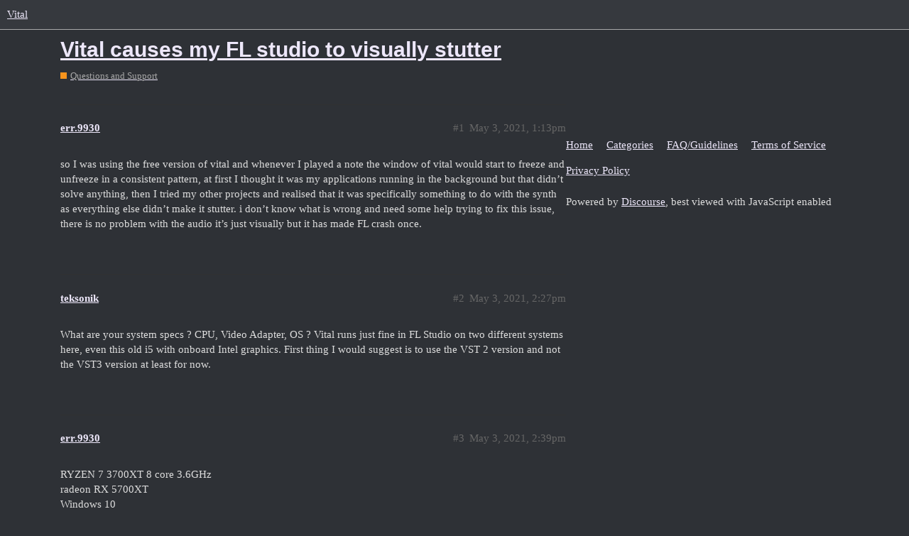

--- FILE ---
content_type: text/html; charset=utf-8
request_url: https://forum.vital.audio/t/vital-causes-my-fl-studio-to-visually-stutter/6768/17
body_size: 6830
content:
<!DOCTYPE html>
<html lang="en">
  <head>
    <meta charset="utf-8">
    <title>Vital causes my FL studio to visually stutter - #17 by YakinikuBrad - Questions and Support - Vital</title>
    <meta name="description" content="so I was using the free version of vital and whenever I played a note the window of vital would start to freeze and unfreeze in a consistent pattern, at first I thought it was my applications running in the background bu&amp;hellip;">
    <meta name="generator" content="Discourse 2.9.0.beta9 - https://github.com/discourse/discourse version ba139b8c23f1077c7754ca6f47a8d9d1a2525e0c">
<link rel="icon" type="image/png" href="https://vitalpublic.s3.dualstack.us-west-2.amazonaws.com/optimized/1X/9ee7f90d38dd0dfbd330ba62a8efb887eb39cfcd_2_32x32.png">
<link rel="apple-touch-icon" type="image/png" href="https://vitalpublic.s3.dualstack.us-west-2.amazonaws.com/optimized/1X/8df2d4b7d6602a3a7f2014c765d4f780fa7c6eb6_2_180x180.png">
<meta name="theme-color" content="#36393e">
<meta name="viewport" content="width=device-width, initial-scale=1.0, minimum-scale=1.0, user-scalable=yes, viewport-fit=cover">
<link rel="canonical" href="https://forum.vital.audio/t/vital-causes-my-fl-studio-to-visually-stutter/6768" />

<link rel="search" type="application/opensearchdescription+xml" href="https://forum.vital.audio/opensearch.xml" title="Vital Search">

    <link href="/stylesheets/color_definitions_dark_1_1_4b8f70a559c888e95137bfbd02721ccf5177fea4.css?__ws=forum.vital.audio" media="all" rel="stylesheet" class="light-scheme"/>

  <link href="/stylesheets/desktop_29b0f8645b5c5c18293b79cc99b72a5821051450.css?__ws=forum.vital.audio" media="all" rel="stylesheet" data-target="desktop"  />



  <link href="/stylesheets/discourse-details_29b0f8645b5c5c18293b79cc99b72a5821051450.css?__ws=forum.vital.audio" media="all" rel="stylesheet" data-target="discourse-details"  />
  <link href="/stylesheets/discourse-local-dates_29b0f8645b5c5c18293b79cc99b72a5821051450.css?__ws=forum.vital.audio" media="all" rel="stylesheet" data-target="discourse-local-dates"  />
  <link href="/stylesheets/discourse-narrative-bot_29b0f8645b5c5c18293b79cc99b72a5821051450.css?__ws=forum.vital.audio" media="all" rel="stylesheet" data-target="discourse-narrative-bot"  />
  <link href="/stylesheets/discourse-presence_29b0f8645b5c5c18293b79cc99b72a5821051450.css?__ws=forum.vital.audio" media="all" rel="stylesheet" data-target="discourse-presence"  />
  <link href="/stylesheets/lazy-yt_29b0f8645b5c5c18293b79cc99b72a5821051450.css?__ws=forum.vital.audio" media="all" rel="stylesheet" data-target="lazy-yt"  />
  <link href="/stylesheets/poll_29b0f8645b5c5c18293b79cc99b72a5821051450.css?__ws=forum.vital.audio" media="all" rel="stylesheet" data-target="poll"  />
  <link href="/stylesheets/poll_desktop_29b0f8645b5c5c18293b79cc99b72a5821051450.css?__ws=forum.vital.audio" media="all" rel="stylesheet" data-target="poll_desktop"  />

  <link href="/stylesheets/desktop_theme_1_6408a926a890ffb6fe2b5387e83186c667b574c6.css?__ws=forum.vital.audio" media="all" rel="stylesheet" data-target="desktop_theme" data-theme-id="1" data-theme-name="dark"/>

    
    
        <link rel="alternate nofollow" type="application/rss+xml" title="RSS feed of &#39;Vital causes my FL studio to visually stutter&#39;" href="https://forum.vital.audio/t/vital-causes-my-fl-studio-to-visually-stutter/6768.rss" />
    <meta property="og:site_name" content="Vital" />
<meta property="og:type" content="website" />
<meta name="twitter:card" content="summary_large_image" />
<meta name="twitter:image" content="https://vitalpublic.s3.dualstack.us-west-2.amazonaws.com/original/1X/d6186eb8c09844b8bd2732ebdef471ad30f6b631.png" />
<meta property="og:image" content="https://vitalpublic.s3.dualstack.us-west-2.amazonaws.com/original/1X/d6186eb8c09844b8bd2732ebdef471ad30f6b631.png" />
<meta property="og:url" content="https://forum.vital.audio/t/vital-causes-my-fl-studio-to-visually-stutter/6768/17" />
<meta name="twitter:url" content="https://forum.vital.audio/t/vital-causes-my-fl-studio-to-visually-stutter/6768/17" />
<meta property="og:title" content="Vital causes my FL studio to visually stutter" />
<meta name="twitter:title" content="Vital causes my FL studio to visually stutter" />
<meta property="og:description" content="This is regards fixed to my preview reply about FL Studio and Vital being heavy GUI when vital tends to be at the background of the playlist.  The fix that I found for this is if you have a G-sync/Freesync (variable refresh rate) monitor enabled, this problem would occur.  What you can do is turn off G-sync/Freesync if you have it enable, it seems to be FL Studio does not like VRR at higher refreshrate. I do not know if some other DAW will be the same but it may fix the other problem on some ot..." />
<meta name="twitter:description" content="This is regards fixed to my preview reply about FL Studio and Vital being heavy GUI when vital tends to be at the background of the playlist.  The fix that I found for this is if you have a G-sync/Freesync (variable refresh rate) monitor enabled, this problem would occur.  What you can do is turn off G-sync/Freesync if you have it enable, it seems to be FL Studio does not like VRR at higher refreshrate. I do not know if some other DAW will be the same but it may fix the other problem on some ot..." />
<meta property="article:published_time" content="2021-05-21T11:35:17+00:00" />
<meta property="og:ignore_canonical" content="true" />


    
  </head>
  <body class="crawler">
    
    <header>
  <a href="/">
    Vital
  </a>
</header>

    <div id="main-outlet" class="wrap" role="main">
        <div id="topic-title">
    <h1>
      <a href="/t/vital-causes-my-fl-studio-to-visually-stutter/6768">Vital causes my FL studio to visually stutter</a>
    </h1>

      <div class="topic-category" itemscope itemtype="http://schema.org/BreadcrumbList">
          <span itemprop="itemListElement" itemscope itemtype="http://schema.org/ListItem">
            <a href="https://forum.vital.audio/c/questions-and-support/7" class="badge-wrapper bullet" itemprop="item">
              <span class='badge-category-bg' style='background-color: #F7941D'></span>
              <span class='badge-category clear-badge'>
                <span class='category-name' itemprop='name'>Questions and Support</span>
              </span>
            </a>
            <meta itemprop="position" content="1" />
          </span>
      </div>

  </div>

  


      <div id='post_1' itemscope itemtype='http://schema.org/DiscussionForumPosting' class='topic-body crawler-post'>
        <div class='crawler-post-meta'>
          <div itemprop='publisher' itemscope itemtype="http://schema.org/Organization">
            <meta itemprop='name' content='Vital Audio'>
              <div itemprop='logo' itemscope itemtype="http://schema.org/ImageObject">
                <meta itemprop='url' content='https://vitalpublic.s3.dualstack.us-west-2.amazonaws.com/original/1X/8df2d4b7d6602a3a7f2014c765d4f780fa7c6eb6.png'>
              </div>
          </div>
          <span class="creator" itemprop="author" itemscope itemtype="http://schema.org/Person">
            <a itemprop="url" href='https://forum.vital.audio/u/err.9930'><span itemprop='name'>err.9930</span></a>
            
          </span>

          <link itemprop="mainEntityOfPage" href="https://forum.vital.audio/t/vital-causes-my-fl-studio-to-visually-stutter/6768">


          <span class="crawler-post-infos">
              <time itemprop='datePublished' datetime='2021-05-03T13:13:57Z' class='post-time'>
                May 3, 2021,  1:13pm
              </time>
              <meta itemprop='dateModified' content='2021-05-03T13:13:57Z'>
          <span itemprop='position'>#1</span>
          </span>
        </div>
        <div class='post' itemprop='articleBody'>
          <p>so I was using the free version of vital and whenever I played a note the window of vital would start to freeze and unfreeze in a consistent pattern, at first I thought it was my applications running in the background but that didn’t solve anything, then I tried my other projects and realised that it was specifically something to do with the synth as everything else didn’t make it stutter. i don’t know what is wrong and need some help trying to fix this issue, there is no problem with the audio it’s just visually but it has made FL crash once.</p>
        </div>

        <meta itemprop='headline' content='Vital causes my FL studio to visually stutter'>
          <meta itemprop='keywords' content=''>

        <div itemprop="interactionStatistic" itemscope itemtype="http://schema.org/InteractionCounter">
           <meta itemprop="interactionType" content="http://schema.org/LikeAction"/>
           <meta itemprop="userInteractionCount" content="0" />
           <span class='post-likes'></span>
         </div>

         <div itemprop="interactionStatistic" itemscope itemtype="http://schema.org/InteractionCounter">
            <meta itemprop="interactionType" content="http://schema.org/CommentAction"/>
            <meta itemprop="userInteractionCount" content="0" />
          </div>

      </div>
      <div id='post_2' itemscope itemtype='http://schema.org/DiscussionForumPosting' class='topic-body crawler-post'>
        <div class='crawler-post-meta'>
          <div itemprop='publisher' itemscope itemtype="http://schema.org/Organization">
            <meta itemprop='name' content='Vital Audio'>
              <div itemprop='logo' itemscope itemtype="http://schema.org/ImageObject">
                <meta itemprop='url' content='https://vitalpublic.s3.dualstack.us-west-2.amazonaws.com/original/1X/8df2d4b7d6602a3a7f2014c765d4f780fa7c6eb6.png'>
              </div>
          </div>
          <span class="creator" itemprop="author" itemscope itemtype="http://schema.org/Person">
            <a itemprop="url" href='https://forum.vital.audio/u/teksonik'><span itemprop='name'>teksonik</span></a>
            
          </span>

          <link itemprop="mainEntityOfPage" href="https://forum.vital.audio/t/vital-causes-my-fl-studio-to-visually-stutter/6768">


          <span class="crawler-post-infos">
              <time itemprop='datePublished' datetime='2021-05-03T14:27:24Z' class='post-time'>
                May 3, 2021,  2:27pm
              </time>
              <meta itemprop='dateModified' content='2021-05-03T14:27:24Z'>
          <span itemprop='position'>#2</span>
          </span>
        </div>
        <div class='post' itemprop='articleBody'>
          <p>What are your system specs ? CPU, Video Adapter, OS ? Vital runs just fine in FL Studio on two different systems here, even this old i5 with onboard Intel graphics. First thing I would suggest is to use the VST 2 version and not the VST3 version at least for now.</p>
        </div>

        <meta itemprop='headline' content='Vital causes my FL studio to visually stutter'>

        <div itemprop="interactionStatistic" itemscope itemtype="http://schema.org/InteractionCounter">
           <meta itemprop="interactionType" content="http://schema.org/LikeAction"/>
           <meta itemprop="userInteractionCount" content="0" />
           <span class='post-likes'></span>
         </div>

         <div itemprop="interactionStatistic" itemscope itemtype="http://schema.org/InteractionCounter">
            <meta itemprop="interactionType" content="http://schema.org/CommentAction"/>
            <meta itemprop="userInteractionCount" content="1" />
          </div>

      </div>
      <div id='post_3' itemscope itemtype='http://schema.org/DiscussionForumPosting' class='topic-body crawler-post'>
        <div class='crawler-post-meta'>
          <div itemprop='publisher' itemscope itemtype="http://schema.org/Organization">
            <meta itemprop='name' content='Vital Audio'>
              <div itemprop='logo' itemscope itemtype="http://schema.org/ImageObject">
                <meta itemprop='url' content='https://vitalpublic.s3.dualstack.us-west-2.amazonaws.com/original/1X/8df2d4b7d6602a3a7f2014c765d4f780fa7c6eb6.png'>
              </div>
          </div>
          <span class="creator" itemprop="author" itemscope itemtype="http://schema.org/Person">
            <a itemprop="url" href='https://forum.vital.audio/u/err.9930'><span itemprop='name'>err.9930</span></a>
            
          </span>

          <link itemprop="mainEntityOfPage" href="https://forum.vital.audio/t/vital-causes-my-fl-studio-to-visually-stutter/6768">


          <span class="crawler-post-infos">
              <time itemprop='datePublished' datetime='2021-05-03T14:39:43Z' class='post-time'>
                May 3, 2021,  2:39pm
              </time>
              <meta itemprop='dateModified' content='2021-05-03T14:39:43Z'>
          <span itemprop='position'>#3</span>
          </span>
        </div>
        <div class='post' itemprop='articleBody'>
          <p>RYZEN 7 3700XT 8 core 3.6GHz<br>
radeon RX 5700XT<br>
Windows 10<br>
32 GB DDR4 3600 RAM</p>
<p>lemme know if you need anything else</p>
        </div>

        <meta itemprop='headline' content='Vital causes my FL studio to visually stutter'>

        <div itemprop="interactionStatistic" itemscope itemtype="http://schema.org/InteractionCounter">
           <meta itemprop="interactionType" content="http://schema.org/LikeAction"/>
           <meta itemprop="userInteractionCount" content="0" />
           <span class='post-likes'></span>
         </div>

         <div itemprop="interactionStatistic" itemscope itemtype="http://schema.org/InteractionCounter">
            <meta itemprop="interactionType" content="http://schema.org/CommentAction"/>
            <meta itemprop="userInteractionCount" content="0" />
          </div>

      </div>
      <div id='post_4' itemscope itemtype='http://schema.org/DiscussionForumPosting' class='topic-body crawler-post'>
        <div class='crawler-post-meta'>
          <div itemprop='publisher' itemscope itemtype="http://schema.org/Organization">
            <meta itemprop='name' content='Vital Audio'>
              <div itemprop='logo' itemscope itemtype="http://schema.org/ImageObject">
                <meta itemprop='url' content='https://vitalpublic.s3.dualstack.us-west-2.amazonaws.com/original/1X/8df2d4b7d6602a3a7f2014c765d4f780fa7c6eb6.png'>
              </div>
          </div>
          <span class="creator" itemprop="author" itemscope itemtype="http://schema.org/Person">
            <a itemprop="url" href='https://forum.vital.audio/u/teksonik'><span itemprop='name'>teksonik</span></a>
            
          </span>

          <link itemprop="mainEntityOfPage" href="https://forum.vital.audio/t/vital-causes-my-fl-studio-to-visually-stutter/6768">


          <span class="crawler-post-infos">
              <time itemprop='datePublished' datetime='2021-05-03T19:15:03Z' class='post-time'>
                May 3, 2021,  7:15pm
              </time>
              <meta itemprop='dateModified' content='2021-05-03T19:15:03Z'>
          <span itemprop='position'>#4</span>
          </span>
        </div>
        <div class='post' itemprop='articleBody'>
          <p>Well there’s certainly no reason that system should be having problems with Vital. Do you have any Scaling settings other than 100% either in FL Studio or Windows? Does it occur with both the VST 2 and VST 3 version? Do you have another DAW to test Vital in to see if the issue occurs there as well? That would rule in or out FL Studio as the cause. Does it occur in a fresh project with only Vital loaded? What version of FL Studio are you using?</p>
        </div>

        <meta itemprop='headline' content='Vital causes my FL studio to visually stutter'>

        <div itemprop="interactionStatistic" itemscope itemtype="http://schema.org/InteractionCounter">
           <meta itemprop="interactionType" content="http://schema.org/LikeAction"/>
           <meta itemprop="userInteractionCount" content="0" />
           <span class='post-likes'></span>
         </div>

         <div itemprop="interactionStatistic" itemscope itemtype="http://schema.org/InteractionCounter">
            <meta itemprop="interactionType" content="http://schema.org/CommentAction"/>
            <meta itemprop="userInteractionCount" content="0" />
          </div>

      </div>
      <div id='post_5' itemscope itemtype='http://schema.org/DiscussionForumPosting' class='topic-body crawler-post'>
        <div class='crawler-post-meta'>
          <div itemprop='publisher' itemscope itemtype="http://schema.org/Organization">
            <meta itemprop='name' content='Vital Audio'>
              <div itemprop='logo' itemscope itemtype="http://schema.org/ImageObject">
                <meta itemprop='url' content='https://vitalpublic.s3.dualstack.us-west-2.amazonaws.com/original/1X/8df2d4b7d6602a3a7f2014c765d4f780fa7c6eb6.png'>
              </div>
          </div>
          <span class="creator" itemprop="author" itemscope itemtype="http://schema.org/Person">
            <a itemprop="url" href='https://forum.vital.audio/u/YakinikuBrad'><span itemprop='name'>YakinikuBrad</span></a>
            
          </span>

          <link itemprop="mainEntityOfPage" href="https://forum.vital.audio/t/vital-causes-my-fl-studio-to-visually-stutter/6768">


          <span class="crawler-post-infos">
              <time itemprop='datePublished' datetime='2021-05-04T12:19:23Z' class='post-time'>
                May 4, 2021, 12:19pm
              </time>
              <meta itemprop='dateModified' content='2021-05-04T12:19:23Z'>
          <span itemprop='position'>#5</span>
          </span>
        </div>
        <div class='post' itemprop='articleBody'>
          <p>It’s basically your GPU is choking, it even happens with my GTX1070.<br>
The solution is to close most of the plugins you are using in FL Studio and just open 1 vital every time you want change something, just press F12 then open the Vital you want to edit. It gets heavier when you even just open 2 instance on the screen.</p>
<p>Vital is just too much GPU intensive, you’ll see a lot of people complaining about it at the other thread… and Matt seriously need to fix it. (or maybe implement an option to lower the refresh rate since it’s constant trying to render at 60fps)</p>
        </div>

        <meta itemprop='headline' content='Vital causes my FL studio to visually stutter'>

        <div itemprop="interactionStatistic" itemscope itemtype="http://schema.org/InteractionCounter">
           <meta itemprop="interactionType" content="http://schema.org/LikeAction"/>
           <meta itemprop="userInteractionCount" content="0" />
           <span class='post-likes'></span>
         </div>

         <div itemprop="interactionStatistic" itemscope itemtype="http://schema.org/InteractionCounter">
            <meta itemprop="interactionType" content="http://schema.org/CommentAction"/>
            <meta itemprop="userInteractionCount" content="2" />
          </div>

      </div>
      <div id='post_6' itemscope itemtype='http://schema.org/DiscussionForumPosting' class='topic-body crawler-post'>
        <div class='crawler-post-meta'>
          <div itemprop='publisher' itemscope itemtype="http://schema.org/Organization">
            <meta itemprop='name' content='Vital Audio'>
              <div itemprop='logo' itemscope itemtype="http://schema.org/ImageObject">
                <meta itemprop='url' content='https://vitalpublic.s3.dualstack.us-west-2.amazonaws.com/original/1X/8df2d4b7d6602a3a7f2014c765d4f780fa7c6eb6.png'>
              </div>
          </div>
          <span class="creator" itemprop="author" itemscope itemtype="http://schema.org/Person">
            <a itemprop="url" href='https://forum.vital.audio/u/MissViolinMelody'><span itemprop='name'>MissViolinMelody</span></a>
            
          </span>

          <link itemprop="mainEntityOfPage" href="https://forum.vital.audio/t/vital-causes-my-fl-studio-to-visually-stutter/6768">


          <span class="crawler-post-infos">
              <time itemprop='datePublished' datetime='2021-05-04T13:05:42Z' class='post-time'>
                May 4, 2021,  1:05pm
              </time>
              <meta itemprop='dateModified' content='2021-05-04T13:05:42Z'>
          <span itemprop='position'>#6</span>
          </span>
        </div>
        <div class='post' itemprop='articleBody'>
          <p>Interesting because I don’t have any issues related to Vital’s UI myself.<br>
Also using FL Studio and I never press F12 (I let all plugins hide behind playlist by just pressing it, it’s faster &amp; doesn’t break your layout like F12 in case you have some additional metering plugins).</p>
        </div>

        <meta itemprop='headline' content='Vital causes my FL studio to visually stutter'>

        <div itemprop="interactionStatistic" itemscope itemtype="http://schema.org/InteractionCounter">
           <meta itemprop="interactionType" content="http://schema.org/LikeAction"/>
           <meta itemprop="userInteractionCount" content="0" />
           <span class='post-likes'></span>
         </div>

         <div itemprop="interactionStatistic" itemscope itemtype="http://schema.org/InteractionCounter">
            <meta itemprop="interactionType" content="http://schema.org/CommentAction"/>
            <meta itemprop="userInteractionCount" content="1" />
          </div>

      </div>
      <div id='post_7' itemscope itemtype='http://schema.org/DiscussionForumPosting' class='topic-body crawler-post'>
        <div class='crawler-post-meta'>
          <div itemprop='publisher' itemscope itemtype="http://schema.org/Organization">
            <meta itemprop='name' content='Vital Audio'>
              <div itemprop='logo' itemscope itemtype="http://schema.org/ImageObject">
                <meta itemprop='url' content='https://vitalpublic.s3.dualstack.us-west-2.amazonaws.com/original/1X/8df2d4b7d6602a3a7f2014c765d4f780fa7c6eb6.png'>
              </div>
          </div>
          <span class="creator" itemprop="author" itemscope itemtype="http://schema.org/Person">
            <a itemprop="url" href='https://forum.vital.audio/u/YakinikuBrad'><span itemprop='name'>YakinikuBrad</span></a>
            
          </span>

          <link itemprop="mainEntityOfPage" href="https://forum.vital.audio/t/vital-causes-my-fl-studio-to-visually-stutter/6768">


          <span class="crawler-post-infos">
              <time itemprop='datePublished' datetime='2021-05-04T13:31:44Z' class='post-time'>
                May 4, 2021,  1:31pm
              </time>
              <meta itemprop='dateModified' content='2021-05-04T13:31:44Z'>
          <span itemprop='position'>#7</span>
          </span>
        </div>
        <div class='post' itemprop='articleBody'>
          <p>it doesn’t really break the layout it just close all of the window, if you open the plugin that where closed they stay where they are and even the whole layout you made. Some VST hates being mixed by some other VST UI, in my case Vital which using OpenGL and Waves plugins DirectX tend to chock FL Studio visual render. It’s like stuttering all around, even tho a GTX1070 should have enough power to push even on a 1440p 144hz…</p>
        </div>

        <meta itemprop='headline' content='Vital causes my FL studio to visually stutter'>

        <div itemprop="interactionStatistic" itemscope itemtype="http://schema.org/InteractionCounter">
           <meta itemprop="interactionType" content="http://schema.org/LikeAction"/>
           <meta itemprop="userInteractionCount" content="0" />
           <span class='post-likes'></span>
         </div>

         <div itemprop="interactionStatistic" itemscope itemtype="http://schema.org/InteractionCounter">
            <meta itemprop="interactionType" content="http://schema.org/CommentAction"/>
            <meta itemprop="userInteractionCount" content="1" />
          </div>

      </div>
      <div id='post_8' itemscope itemtype='http://schema.org/DiscussionForumPosting' class='topic-body crawler-post'>
        <div class='crawler-post-meta'>
          <div itemprop='publisher' itemscope itemtype="http://schema.org/Organization">
            <meta itemprop='name' content='Vital Audio'>
              <div itemprop='logo' itemscope itemtype="http://schema.org/ImageObject">
                <meta itemprop='url' content='https://vitalpublic.s3.dualstack.us-west-2.amazonaws.com/original/1X/8df2d4b7d6602a3a7f2014c765d4f780fa7c6eb6.png'>
              </div>
          </div>
          <span class="creator" itemprop="author" itemscope itemtype="http://schema.org/Person">
            <a itemprop="url" href='https://forum.vital.audio/u/MissViolinMelody'><span itemprop='name'>MissViolinMelody</span></a>
            
          </span>

          <link itemprop="mainEntityOfPage" href="https://forum.vital.audio/t/vital-causes-my-fl-studio-to-visually-stutter/6768">


          <span class="crawler-post-infos">
              <time itemprop='datePublished' datetime='2021-05-04T13:33:50Z' class='post-time'>
                May 4, 2021,  1:33pm
              </time>
              <meta itemprop='dateModified' content='2021-05-04T13:33:50Z'>
          <span itemprop='position'>#8</span>
          </span>
        </div>
        <div class='post' itemprop='articleBody'>
          <aside class="quote group-Pro" data-post="7" data-topic="6768">
<div class="title">
<div class="quote-controls"></div>
<img alt width="20" height="20" src="https://forum.vital.audio/user_avatar/forum.vital.audio/yakinikubrad/40/2305_2.png" class="avatar"> YakinikuBrad:</div>
<blockquote>
<p>it doesn’t really break the layout it just close all of the window,</p>
</blockquote>
</aside>
<p>and that makes me have to open them again, so basically breaks what I see on the screen - this is what I meant. ^.^<br>
Anyway everyone is free to use whatever methods they want, I don’t like to have to open mixer, playlist &amp; few plugins every time I open FL (pressing F12 after opening project would close all windows which literally would cause it) - and these are what I always keep visible while working on music. ^.^</p>
        </div>

        <meta itemprop='headline' content='Vital causes my FL studio to visually stutter'>

        <div itemprop="interactionStatistic" itemscope itemtype="http://schema.org/InteractionCounter">
           <meta itemprop="interactionType" content="http://schema.org/LikeAction"/>
           <meta itemprop="userInteractionCount" content="0" />
           <span class='post-likes'></span>
         </div>

         <div itemprop="interactionStatistic" itemscope itemtype="http://schema.org/InteractionCounter">
            <meta itemprop="interactionType" content="http://schema.org/CommentAction"/>
            <meta itemprop="userInteractionCount" content="0" />
          </div>

      </div>
      <div id='post_9' itemscope itemtype='http://schema.org/DiscussionForumPosting' class='topic-body crawler-post'>
        <div class='crawler-post-meta'>
          <div itemprop='publisher' itemscope itemtype="http://schema.org/Organization">
            <meta itemprop='name' content='Vital Audio'>
              <div itemprop='logo' itemscope itemtype="http://schema.org/ImageObject">
                <meta itemprop='url' content='https://vitalpublic.s3.dualstack.us-west-2.amazonaws.com/original/1X/8df2d4b7d6602a3a7f2014c765d4f780fa7c6eb6.png'>
              </div>
          </div>
          <span class="creator" itemprop="author" itemscope itemtype="http://schema.org/Person">
            <a itemprop="url" href='https://forum.vital.audio/u/teksonik'><span itemprop='name'>teksonik</span></a>
            
          </span>

          <link itemprop="mainEntityOfPage" href="https://forum.vital.audio/t/vital-causes-my-fl-studio-to-visually-stutter/6768">


          <span class="crawler-post-infos">
              <time itemprop='datePublished' datetime='2021-05-04T15:08:33Z' class='post-time'>
                May 4, 2021,  3:08pm
              </time>
              <meta itemprop='dateModified' content='2021-05-04T15:08:33Z'>
          <span itemprop='position'>#9</span>
          </span>
        </div>
        <div class='post' itemprop='articleBody'>
          <aside class="quote group-Pro" data-post="5" data-topic="6768">
<div class="title">
<div class="quote-controls"></div>
<img alt width="20" height="20" src="https://forum.vital.audio/user_avatar/forum.vital.audio/yakinikubrad/40/2305_2.png" class="avatar"> YakinikuBrad:</div>
<blockquote>
<p>It’s basically your GPU is choking, it even happens with my GTX1070.</p>
</blockquote>
</aside>
<p>Doesn’t happen with my GTX 1050ti or even the onboard graphics of this system. Something else is at play. You’ll never figure out what unless you’re willing to troubleshoot the problem and that involves eliminating what isn’t the cause until you’re left with what is causing the problem. Some people including myself have no issue whatsoever running Vital in FL Studio. Some people do have problems. There is a reason for that.</p>
        </div>

        <meta itemprop='headline' content='Vital causes my FL studio to visually stutter'>

        <div itemprop="interactionStatistic" itemscope itemtype="http://schema.org/InteractionCounter">
           <meta itemprop="interactionType" content="http://schema.org/LikeAction"/>
           <meta itemprop="userInteractionCount" content="0" />
           <span class='post-likes'></span>
         </div>

         <div itemprop="interactionStatistic" itemscope itemtype="http://schema.org/InteractionCounter">
            <meta itemprop="interactionType" content="http://schema.org/CommentAction"/>
            <meta itemprop="userInteractionCount" content="2" />
          </div>

      </div>
      <div id='post_10' itemscope itemtype='http://schema.org/DiscussionForumPosting' class='topic-body crawler-post'>
        <div class='crawler-post-meta'>
          <div itemprop='publisher' itemscope itemtype="http://schema.org/Organization">
            <meta itemprop='name' content='Vital Audio'>
              <div itemprop='logo' itemscope itemtype="http://schema.org/ImageObject">
                <meta itemprop='url' content='https://vitalpublic.s3.dualstack.us-west-2.amazonaws.com/original/1X/8df2d4b7d6602a3a7f2014c765d4f780fa7c6eb6.png'>
              </div>
          </div>
          <span class="creator" itemprop="author" itemscope itemtype="http://schema.org/Person">
            <a itemprop="url" href='https://forum.vital.audio/u/YakinikuBrad'><span itemprop='name'>YakinikuBrad</span></a>
            
          </span>

          <link itemprop="mainEntityOfPage" href="https://forum.vital.audio/t/vital-causes-my-fl-studio-to-visually-stutter/6768">


          <span class="crawler-post-infos">
              <time itemprop='datePublished' datetime='2021-05-04T16:29:44Z' class='post-time'>
                May 4, 2021,  4:29pm
              </time>
              <meta itemprop='dateModified' content='2021-05-04T16:29:44Z'>
          <span itemprop='position'>#10</span>
          </span>
        </div>
        <div class='post' itemprop='articleBody'>
          <aside class="quote no-group" data-post="9" data-topic="6768">
<div class="title">
<div class="quote-controls"></div>
<img alt width="20" height="20" src="https://forum.vital.audio/user_avatar/forum.vital.audio/teksonik/40/1398_2.png" class="avatar"> teksonik:</div>
<blockquote>
<p>You’ll never figure out what unless you’re willing to troubleshoot the problem and that involves eliminating what isn’t the cause until you’re left with what is causing the problem</p>
</blockquote>
</aside>
<p>I already solved mine, because some VST doesn’t like being mixed while opened with other VST UI while rendering it, although my PC is exclusive for music use, so I dont have anything at the OS rather than the latest driver from Nvidia and AMD chipset of my BIOS, so if you dont have that then lucky you your Windows OS is working at your will. because mine aint doing it for me. Maybe it’s FL Studio but my version is the latest.</p>
<p>But in my end it’s definitely something is wrong with Vital with various GPU and drivers and seems to be not in FL Studio because some of you arent having these issues</p>
        </div>

        <meta itemprop='headline' content='Vital causes my FL studio to visually stutter'>

        <div itemprop="interactionStatistic" itemscope itemtype="http://schema.org/InteractionCounter">
           <meta itemprop="interactionType" content="http://schema.org/LikeAction"/>
           <meta itemprop="userInteractionCount" content="0" />
           <span class='post-likes'></span>
         </div>

         <div itemprop="interactionStatistic" itemscope itemtype="http://schema.org/InteractionCounter">
            <meta itemprop="interactionType" content="http://schema.org/CommentAction"/>
            <meta itemprop="userInteractionCount" content="0" />
          </div>

      </div>
      <div id='post_11' itemscope itemtype='http://schema.org/DiscussionForumPosting' class='topic-body crawler-post'>
        <div class='crawler-post-meta'>
          <div itemprop='publisher' itemscope itemtype="http://schema.org/Organization">
            <meta itemprop='name' content='Vital Audio'>
              <div itemprop='logo' itemscope itemtype="http://schema.org/ImageObject">
                <meta itemprop='url' content='https://vitalpublic.s3.dualstack.us-west-2.amazonaws.com/original/1X/8df2d4b7d6602a3a7f2014c765d4f780fa7c6eb6.png'>
              </div>
          </div>
          <span class="creator" itemprop="author" itemscope itemtype="http://schema.org/Person">
            <a itemprop="url" href='https://forum.vital.audio/u/YakinikuBrad'><span itemprop='name'>YakinikuBrad</span></a>
            
          </span>

          <link itemprop="mainEntityOfPage" href="https://forum.vital.audio/t/vital-causes-my-fl-studio-to-visually-stutter/6768">


          <span class="crawler-post-infos">
              <time itemprop='datePublished' datetime='2021-05-04T17:03:57Z' class='post-time'>
                May 4, 2021,  5:03pm
              </time>
              <meta itemprop='dateModified' content='2021-05-04T17:29:02Z'>
          <span itemprop='position'>#11</span>
          </span>
        </div>
        <div class='post' itemprop='articleBody'>
          <aside class="quote no-group" data-post="9" data-topic="6768">
<div class="title">
<div class="quote-controls"></div>
<img alt width="20" height="20" src="https://forum.vital.audio/user_avatar/forum.vital.audio/teksonik/40/1398_2.png" class="avatar"> teksonik:</div>
<blockquote>
<p>Some people including myself have no issue whatsoever running Vital in FL Studio</p>
</blockquote>
</aside>
<p>although lately I notice that, if I tried to let Vital opened and then cover it with playlist then open another vital again it starts to stutter as you can see in this video, I captured it on 60fps. If I close the other 2 vital that was at the back of the playlist the framerate goes back to normal smooth without a problem, it maybe it’s FL Studio problem but I still dont know maybe if Matt <a class="mention" href="/u/tytel">@Tytel</a> can take a look since I do not know any further trouble shooting of this because I dont know such tools for the end user to test it out…</p>
<p>PS : I bet this is the stutter problem that OP is having in FL Studio, it get worst when you have 4 instance opened at the back of the playlist. Although if it is all rendering at the foreground it’s fine no lag or stutter.</p>
<div class="lazyYT" data-youtube-id="ygZNRj04zj8" data-youtube-title="Vital Weird Stutter" data-width="480" data-height="270" data-parameters="feature=oembed&amp;wmode=opaque"></div>
        </div>

        <meta itemprop='headline' content='Vital causes my FL studio to visually stutter'>

        <div itemprop="interactionStatistic" itemscope itemtype="http://schema.org/InteractionCounter">
           <meta itemprop="interactionType" content="http://schema.org/LikeAction"/>
           <meta itemprop="userInteractionCount" content="1" />
           <span class='post-likes'>1 Like</span>
         </div>

         <div itemprop="interactionStatistic" itemscope itemtype="http://schema.org/InteractionCounter">
            <meta itemprop="interactionType" content="http://schema.org/CommentAction"/>
            <meta itemprop="userInteractionCount" content="2" />
          </div>

      </div>
      <div id='post_12' itemscope itemtype='http://schema.org/DiscussionForumPosting' class='topic-body crawler-post'>
        <div class='crawler-post-meta'>
          <div itemprop='publisher' itemscope itemtype="http://schema.org/Organization">
            <meta itemprop='name' content='Vital Audio'>
              <div itemprop='logo' itemscope itemtype="http://schema.org/ImageObject">
                <meta itemprop='url' content='https://vitalpublic.s3.dualstack.us-west-2.amazonaws.com/original/1X/8df2d4b7d6602a3a7f2014c765d4f780fa7c6eb6.png'>
              </div>
          </div>
          <span class="creator" itemprop="author" itemscope itemtype="http://schema.org/Person">
            <a itemprop="url" href='https://forum.vital.audio/u/err.9930'><span itemprop='name'>err.9930</span></a>
            
          </span>

          <link itemprop="mainEntityOfPage" href="https://forum.vital.audio/t/vital-causes-my-fl-studio-to-visually-stutter/6768">


          <span class="crawler-post-infos">
              <time itemprop='datePublished' datetime='2021-05-04T19:37:26Z' class='post-time'>
                May 4, 2021,  7:37pm
              </time>
              <meta itemprop='dateModified' content='2021-05-04T19:37:26Z'>
          <span itemprop='position'>#12</span>
          </span>
        </div>
        <div class='post' itemprop='articleBody'>
          <p>yes it is, the only difference is FL itself freezes and unfreezes</p>
        </div>

        <meta itemprop='headline' content='Vital causes my FL studio to visually stutter'>

        <div itemprop="interactionStatistic" itemscope itemtype="http://schema.org/InteractionCounter">
           <meta itemprop="interactionType" content="http://schema.org/LikeAction"/>
           <meta itemprop="userInteractionCount" content="0" />
           <span class='post-likes'></span>
         </div>

         <div itemprop="interactionStatistic" itemscope itemtype="http://schema.org/InteractionCounter">
            <meta itemprop="interactionType" content="http://schema.org/CommentAction"/>
            <meta itemprop="userInteractionCount" content="1" />
          </div>

      </div>
      <div id='post_13' itemscope itemtype='http://schema.org/DiscussionForumPosting' class='topic-body crawler-post'>
        <div class='crawler-post-meta'>
          <div itemprop='publisher' itemscope itemtype="http://schema.org/Organization">
            <meta itemprop='name' content='Vital Audio'>
              <div itemprop='logo' itemscope itemtype="http://schema.org/ImageObject">
                <meta itemprop='url' content='https://vitalpublic.s3.dualstack.us-west-2.amazonaws.com/original/1X/8df2d4b7d6602a3a7f2014c765d4f780fa7c6eb6.png'>
              </div>
          </div>
          <span class="creator" itemprop="author" itemscope itemtype="http://schema.org/Person">
            <a itemprop="url" href='https://forum.vital.audio/u/teksonik'><span itemprop='name'>teksonik</span></a>
            
          </span>

          <link itemprop="mainEntityOfPage" href="https://forum.vital.audio/t/vital-causes-my-fl-studio-to-visually-stutter/6768">


          <span class="crawler-post-infos">
              <time itemprop='datePublished' datetime='2021-05-04T22:35:14Z' class='post-time'>
                May 4, 2021, 10:35pm
              </time>
              <meta itemprop='dateModified' content='2021-05-04T22:35:14Z'>
          <span itemprop='position'>#13</span>
          </span>
        </div>
        <div class='post' itemprop='articleBody'>
          <p>Well I don’t know what to tell you guys. Works fine here. There must be a reason why it doesn’t for you.</p>
        </div>

        <meta itemprop='headline' content='Vital causes my FL studio to visually stutter'>

        <div itemprop="interactionStatistic" itemscope itemtype="http://schema.org/InteractionCounter">
           <meta itemprop="interactionType" content="http://schema.org/LikeAction"/>
           <meta itemprop="userInteractionCount" content="1" />
           <span class='post-likes'>1 Like</span>
         </div>

         <div itemprop="interactionStatistic" itemscope itemtype="http://schema.org/InteractionCounter">
            <meta itemprop="interactionType" content="http://schema.org/CommentAction"/>
            <meta itemprop="userInteractionCount" content="1" />
          </div>

      </div>
      <div id='post_14' itemscope itemtype='http://schema.org/DiscussionForumPosting' class='topic-body crawler-post'>
        <div class='crawler-post-meta'>
          <div itemprop='publisher' itemscope itemtype="http://schema.org/Organization">
            <meta itemprop='name' content='Vital Audio'>
              <div itemprop='logo' itemscope itemtype="http://schema.org/ImageObject">
                <meta itemprop='url' content='https://vitalpublic.s3.dualstack.us-west-2.amazonaws.com/original/1X/8df2d4b7d6602a3a7f2014c765d4f780fa7c6eb6.png'>
              </div>
          </div>
          <span class="creator" itemprop="author" itemscope itemtype="http://schema.org/Person">
            <a itemprop="url" href='https://forum.vital.audio/u/YakinikuBrad'><span itemprop='name'>YakinikuBrad</span></a>
            
          </span>

          <link itemprop="mainEntityOfPage" href="https://forum.vital.audio/t/vital-causes-my-fl-studio-to-visually-stutter/6768">


          <span class="crawler-post-infos">
              <time itemprop='datePublished' datetime='2021-05-05T03:19:29Z' class='post-time'>
                May 5, 2021,  3:19am
              </time>
              <meta itemprop='dateModified' content='2021-05-05T03:19:29Z'>
          <span itemprop='position'>#14</span>
          </span>
        </div>
        <div class='post' itemprop='articleBody'>
          <p>mine does freeze as long as 10 secs when it reach 4 or above at the background of the playlist, you can even see it in my video where I opened 2 instance and then covered it with the playlist, FL Studio starts to crumble like it takes a quite a while to redraw another Vital upon being closed.</p>
<p>I have no idea which is which, but as far as I can only say is my OS right now is clean install since 4 days ago and yes I dont even use anti virus… so still a weird stutter, maybe it’s because im using AMD CPU?</p>
        </div>

        <meta itemprop='headline' content='Vital causes my FL studio to visually stutter'>

        <div itemprop="interactionStatistic" itemscope itemtype="http://schema.org/InteractionCounter">
           <meta itemprop="interactionType" content="http://schema.org/LikeAction"/>
           <meta itemprop="userInteractionCount" content="0" />
           <span class='post-likes'></span>
         </div>

         <div itemprop="interactionStatistic" itemscope itemtype="http://schema.org/InteractionCounter">
            <meta itemprop="interactionType" content="http://schema.org/CommentAction"/>
            <meta itemprop="userInteractionCount" content="0" />
          </div>

      </div>
      <div id='post_15' itemscope itemtype='http://schema.org/DiscussionForumPosting' class='topic-body crawler-post'>
        <div class='crawler-post-meta'>
          <div itemprop='publisher' itemscope itemtype="http://schema.org/Organization">
            <meta itemprop='name' content='Vital Audio'>
              <div itemprop='logo' itemscope itemtype="http://schema.org/ImageObject">
                <meta itemprop='url' content='https://vitalpublic.s3.dualstack.us-west-2.amazonaws.com/original/1X/8df2d4b7d6602a3a7f2014c765d4f780fa7c6eb6.png'>
              </div>
          </div>
          <span class="creator" itemprop="author" itemscope itemtype="http://schema.org/Person">
            <a itemprop="url" href='https://forum.vital.audio/u/YakinikuBrad'><span itemprop='name'>YakinikuBrad</span></a>
            
          </span>

          <link itemprop="mainEntityOfPage" href="https://forum.vital.audio/t/vital-causes-my-fl-studio-to-visually-stutter/6768">


          <span class="crawler-post-infos">
              <time itemprop='datePublished' datetime='2021-05-05T03:19:55Z' class='post-time'>
                May 5, 2021,  3:19am
              </time>
              <meta itemprop='dateModified' content='2021-05-05T03:19:55Z'>
          <span itemprop='position'>#15</span>
          </span>
        </div>
        <div class='post' itemprop='articleBody'>
          <p>I wanna know what full spec is your PC is so I can compare to mine.</p>
        </div>

        <meta itemprop='headline' content='Vital causes my FL studio to visually stutter'>

        <div itemprop="interactionStatistic" itemscope itemtype="http://schema.org/InteractionCounter">
           <meta itemprop="interactionType" content="http://schema.org/LikeAction"/>
           <meta itemprop="userInteractionCount" content="1" />
           <span class='post-likes'>1 Like</span>
         </div>

         <div itemprop="interactionStatistic" itemscope itemtype="http://schema.org/InteractionCounter">
            <meta itemprop="interactionType" content="http://schema.org/CommentAction"/>
            <meta itemprop="userInteractionCount" content="0" />
          </div>

      </div>
      <div id='post_16' itemscope itemtype='http://schema.org/DiscussionForumPosting' class='topic-body crawler-post'>
        <div class='crawler-post-meta'>
          <div itemprop='publisher' itemscope itemtype="http://schema.org/Organization">
            <meta itemprop='name' content='Vital Audio'>
              <div itemprop='logo' itemscope itemtype="http://schema.org/ImageObject">
                <meta itemprop='url' content='https://vitalpublic.s3.dualstack.us-west-2.amazonaws.com/original/1X/8df2d4b7d6602a3a7f2014c765d4f780fa7c6eb6.png'>
              </div>
          </div>
          <span class="creator" itemprop="author" itemscope itemtype="http://schema.org/Person">
            <a itemprop="url" href='https://forum.vital.audio/u/err.9930'><span itemprop='name'>err.9930</span></a>
            
          </span>

          <link itemprop="mainEntityOfPage" href="https://forum.vital.audio/t/vital-causes-my-fl-studio-to-visually-stutter/6768">


          <span class="crawler-post-infos">
              <time itemprop='datePublished' datetime='2021-05-12T18:02:03Z' class='post-time'>
                May 12, 2021,  6:02pm
              </time>
              <meta itemprop='dateModified' content='2021-05-12T18:02:03Z'>
          <span itemprop='position'>#16</span>
          </span>
        </div>
        <div class='post' itemprop='articleBody'>
          <p>ok… as far as i’m aware the reason my vital was stuttering is that my OS (windows 10) was not up-to-date, it was all fine for a while until today it started stuttering again and I updated my system (I update it regularly but It’s unusual how i can’t go one update behind without this happening.) once my system was updated vital worked good as new with no stutter whatsoever. thank you to everyone who gave advice to me even though i figured it out by coincidence today because knowing there is a place on the internet where i can troubleshoot this amazing synth is a blessing to me and everyone else, regardless of that i think it’s working all ok again but i will update this post if it starts again for any other reason</p>
        </div>

        <meta itemprop='headline' content='Vital causes my FL studio to visually stutter'>

        <div itemprop="interactionStatistic" itemscope itemtype="http://schema.org/InteractionCounter">
           <meta itemprop="interactionType" content="http://schema.org/LikeAction"/>
           <meta itemprop="userInteractionCount" content="2" />
           <span class='post-likes'>2 Likes</span>
         </div>

         <div itemprop="interactionStatistic" itemscope itemtype="http://schema.org/InteractionCounter">
            <meta itemprop="interactionType" content="http://schema.org/CommentAction"/>
            <meta itemprop="userInteractionCount" content="0" />
          </div>

      </div>
      <div id='post_17' itemscope itemtype='http://schema.org/DiscussionForumPosting' class='topic-body crawler-post'>
        <div class='crawler-post-meta'>
          <div itemprop='publisher' itemscope itemtype="http://schema.org/Organization">
            <meta itemprop='name' content='Vital Audio'>
              <div itemprop='logo' itemscope itemtype="http://schema.org/ImageObject">
                <meta itemprop='url' content='https://vitalpublic.s3.dualstack.us-west-2.amazonaws.com/original/1X/8df2d4b7d6602a3a7f2014c765d4f780fa7c6eb6.png'>
              </div>
          </div>
          <span class="creator" itemprop="author" itemscope itemtype="http://schema.org/Person">
            <a itemprop="url" href='https://forum.vital.audio/u/YakinikuBrad'><span itemprop='name'>YakinikuBrad</span></a>
            
          </span>

          <link itemprop="mainEntityOfPage" href="https://forum.vital.audio/t/vital-causes-my-fl-studio-to-visually-stutter/6768">


          <span class="crawler-post-infos">
              <time itemprop='datePublished' datetime='2021-05-21T11:35:17Z' class='post-time'>
                May 21, 2021, 11:35am
              </time>
              <meta itemprop='dateModified' content='2021-05-21T11:47:10Z'>
          <span itemprop='position'>#17</span>
          </span>
        </div>
        <div class='post' itemprop='articleBody'>
          <div class="lazyYT" data-youtube-id="ygZNRj04zj8" data-youtube-title="Vital Weird Stutter" data-width="480" data-height="270" data-parameters="feature=oembed&amp;wmode=opaque"></div>
<p>This is regards fixed to my preview reply about FL Studio and Vital being heavy GUI when vital tends to be at the background of the playlist.</p>
<p>The fix that I found for this is if you have a <strong>G-sync/Freesync (variable refresh rate)</strong> monitor enabled, this problem would occur.</p>
<p>What you can do is turn off G-sync/Freesync if you have it enable, it seems to be FL Studio does not like VRR at higher refreshrate. I do not know if some other DAW will be the same but it may fix the other problem on some other daw too.</p>
<p>note :<br>
To Nvidia users, you can just disable the g-sync only for FL Studio at the Nvidia control panel (you know the drill)</p>
        </div>

        <meta itemprop='headline' content='Vital causes my FL studio to visually stutter'>

        <div itemprop="interactionStatistic" itemscope itemtype="http://schema.org/InteractionCounter">
           <meta itemprop="interactionType" content="http://schema.org/LikeAction"/>
           <meta itemprop="userInteractionCount" content="0" />
           <span class='post-likes'></span>
         </div>

         <div itemprop="interactionStatistic" itemscope itemtype="http://schema.org/InteractionCounter">
            <meta itemprop="interactionType" content="http://schema.org/CommentAction"/>
            <meta itemprop="userInteractionCount" content="0" />
          </div>

            <div class='crawler-linkback-list' itemscope itemtype='http://schema.org/ItemList'>
                  <div itemprop='itemListElement' itemscope itemtype='http://schema.org/ListItem'>
                    <a href="https://forum.vital.audio/t/vital-crash-on-closing/6987/4" itemscope itemtype='http://schema.org/DiscussionForumPosting' itemprop='item'>
                      <meta itemprop='url' content='https://forum.vital.audio/t/vital-crash-on-closing/6987/4'>
                      <span itemprop='name'>Vital Crash On Closing</span>
                    </a>
                    <meta itemprop='position' content='2'>
                  </div>
            </div>
      </div>






    </div>
    <footer class="container wrap">
  <nav class='crawler-nav'>
    <ul>
      <li itemscope itemtype='http://schema.org/SiteNavigationElement'>
        <span itemprop='name'>
          <a href='/' itemprop="url">Home </a>
        </span>
      </li>
      <li itemscope itemtype='http://schema.org/SiteNavigationElement'>
        <span itemprop='name'>
          <a href='/categories' itemprop="url">Categories </a>
        </span>
      </li>
      <li itemscope itemtype='http://schema.org/SiteNavigationElement'>
        <span itemprop='name'>
          <a href='/guidelines' itemprop="url">FAQ/Guidelines </a>
        </span>
      </li>
      <li itemscope itemtype='http://schema.org/SiteNavigationElement'>
        <span itemprop='name'>
          <a href='/tos' itemprop="url">Terms of Service </a>
        </span>
      </li>
      <li itemscope itemtype='http://schema.org/SiteNavigationElement'>
        <span itemprop='name'>
          <a href='/privacy' itemprop="url">Privacy Policy </a>
        </span>
      </li>
    </ul>
  </nav>
  <p class='powered-by-link'>Powered by <a href="https://www.discourse.org">Discourse</a>, best viewed with JavaScript enabled</p>
</footer>

    
    
  </body>
  
</html>


--- FILE ---
content_type: text/css
request_url: https://forum.vital.audio/stylesheets/color_definitions_dark_1_1_4b8f70a559c888e95137bfbd02721ccf5177fea4.css?__ws=forum.vital.audio
body_size: 855
content:
:root{--scheme-type: dark;--primary: #ddd;--secondary: #2e3136;--tertiary: #ede7fa;--quaternary: #baa5e9;--header_background: #36393e;--header_primary: #ddd;--highlight: #baa5e9;--danger: #ec6646;--success: #baa5e9;--love: #baa5e9;--always-black-rgb: 0, 0, 0;--primary-rgb: 221,221,221;--primary-low-rgb: 48.62,48.62,48.62;--primary-very-low-rgb: 39.78,39.78,39.78;--secondary-rgb: 46,49,54;--header_background-rgb: 54,57,62;--tertiary-rgb: 237,231,250;--primary-very-low: #282828;--primary-low: #313131;--primary-low-mid: #7a7a7a;--primary-medium: #909090;--primary-high: #a6a6a6;--primary-very-high: #c7c7c7;--primary-50: #282828;--primary-100: #2c2c2c;--primary-200: #313131;--primary-300: #585858;--primary-400: #7a7a7a;--primary-500: #858585;--primary-600: #909090;--primary-700: #9b9b9b;--primary-800: #a6a6a6;--primary-900: #c7c7c7;--header_primary-low: #57585b;--header_primary-low-mid: #8a8b8c;--header_primary-medium: #a8a8a9;--header_primary-high: #bbbcbc;--header_primary-very-high: #d2d2d3;--secondary-low: #bdc0c6;--secondary-medium: #9096a1;--secondary-high: #676d78;--secondary-very-high: #3b3f45;--tertiary-very-low: #2e1564;--tertiary-low: #401d8b;--tertiary-medium: #6734d5;--tertiary-high: #a283e5;--tertiary-hover: #faf8fe;--tertiary-50: #2e1564;--tertiary-100: #33176f;--tertiary-200: #391a7b;--tertiary-300: #401d8b;--tertiary-400: #4d23a7;--tertiary-500: #5828bf;--tertiary-600: #6734d5;--tertiary-700: #7c50da;--tertiary-800: #906ce0;--tertiary-900: #a283e5;--quaternary-low: #2e1760;--highlight-low: #1f1040;--highlight-medium: #452390;--highlight-high: #a185e1;--danger-low: #641c0a;--danger-low-mid: rgba(111,31,11,0.7);--danger-medium: #b43213;--danger-hover: #de3d17;--success-low: #3d1f80;--success-medium: #5c2fc0;--success-hover: #8965d9;--love-low: #3d1f80;--wiki: green;--blend-primary-secondary-5: #434548;--primary-med-or-secondary-med: #9096a1;--primary-med-or-secondary-high: #676d78;--primary-high-or-secondary-low: #bdc0c6;--primary-low-mid-or-secondary-high: #676d78;--primary-low-mid-or-secondary-low: #bdc0c6;--primary-or-primary-low-mid: #7a7a7a;--highlight-low-or-medium: #452390;--tertiary-or-tertiary-low: #401d8b;--tertiary-low-or-tertiary-high: #a283e5;--tertiary-med-or-tertiary: #ede7fa;--secondary-or-primary: #ddd;--tertiary-or-white: #fff;--facebook-or-white: #fff;--twitter-or-white: #fff;--hljs-comment: #bba;--hljs-number: #aff;--hljs-string: #f99;--hljs-literal: #9ae;--hljs-tag: #99f;--hljs-attribute: #0ee;--hljs-symbol: #fbe;--hljs-bg: #333;--hljs-builtin-name: #faf8fe;--google: #fff;--google-hover: #f2f2f2;--instagram: #e1306c;--instagram-hover: #ac194b;--facebook: #1877f2;--facebook-hover: #0a54b3;--cas: #70ba61;--twitter: #1da1f2;--twitter-hover: #0c85d0;--github: #100e0f;--github-hover: #463e42;--discord: #7289da;--discord-hover: #4a67cf;--gold: #e7c300;--silver: silver;--bronze: #cd7f32}:root{--font-family: Arial, sans-serif}:root{--heading-font-family: Arial, sans-serif}

/*# sourceMappingURL=color_definitions_dark_1_1_4b8f70a559c888e95137bfbd02721ccf5177fea4.css.map?__ws=forum.vital.audio */
